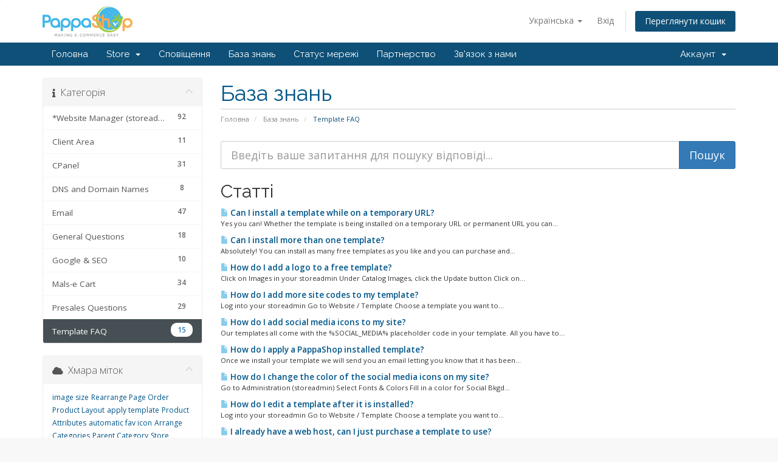

--- FILE ---
content_type: text/html; charset=utf-8
request_url: https://www.pappashop.com/whmcs/knowledgebase.php?action=displaycat&catid=87&language=ukranian
body_size: 42585
content:
<!DOCTYPE html>
<html lang="en">
<head>
    <meta charset="utf-8" />
    <meta http-equiv="X-UA-Compatible" content="IE=edge">
    <meta name="viewport" content="width=device-width, initial-scale=1">
    <title>База знань - Pappashop</title>

    <!-- Styling -->
<link href="//fonts.googleapis.com/css?family=Open+Sans:300,400,600|Raleway:400,700" rel="stylesheet">
<link href="/whmcs/templates/six/css/all.min.css?v=e5316f" rel="stylesheet">
<link href="/whmcs/assets/css/fontawesome-all.min.css" rel="stylesheet">
<link href="/whmcs/templates/six/css/custom.css" rel="stylesheet">

<!-- HTML5 Shim and Respond.js IE8 support of HTML5 elements and media queries -->
<!-- WARNING: Respond.js doesn't work if you view the page via file:// -->
<!--[if lt IE 9]>
  <script src="https://oss.maxcdn.com/libs/html5shiv/3.7.0/html5shiv.js"></script>
  <script src="https://oss.maxcdn.com/libs/respond.js/1.4.2/respond.min.js"></script>
<![endif]-->

<script type="text/javascript">
    var csrfToken = '0296d124b610b5a58e1d5b5ae1647b82d4183271',
        markdownGuide = 'Керівництво по розмітці',
        locale = 'en',
        saved = 'збережено',
        saving = 'автоматичне збереження',
        whmcsBaseUrl = "/whmcs",
        requiredText = 'Необхідно',
        recaptchaSiteKey = "";
</script>
<script src="/whmcs/templates/six/js/scripts.min.js?v=e5316f"></script>


    

</head>
<body data-phone-cc-input="">



<section id="header">
    <div class="container">
        <ul class="top-nav">
                            <li>
                    <a href="#" class="choose-language" data-toggle="popover" id="languageChooser">
                        Українська
                        <b class="caret"></b>
                    </a>
                    <div id="languageChooserContent" class="hidden">
                        <ul>
                                                            <li>
                                    <a href="/whmcs/knowledgebase.php?action=displaycat&amp;catid=87&amp;language=arabic">العربية</a>
                                </li>
                                                            <li>
                                    <a href="/whmcs/knowledgebase.php?action=displaycat&amp;catid=87&amp;language=azerbaijani">Azerbaijani</a>
                                </li>
                                                            <li>
                                    <a href="/whmcs/knowledgebase.php?action=displaycat&amp;catid=87&amp;language=catalan">Català</a>
                                </li>
                                                            <li>
                                    <a href="/whmcs/knowledgebase.php?action=displaycat&amp;catid=87&amp;language=chinese">中文</a>
                                </li>
                                                            <li>
                                    <a href="/whmcs/knowledgebase.php?action=displaycat&amp;catid=87&amp;language=croatian">Hrvatski</a>
                                </li>
                                                            <li>
                                    <a href="/whmcs/knowledgebase.php?action=displaycat&amp;catid=87&amp;language=czech">Čeština</a>
                                </li>
                                                            <li>
                                    <a href="/whmcs/knowledgebase.php?action=displaycat&amp;catid=87&amp;language=danish">Dansk</a>
                                </li>
                                                            <li>
                                    <a href="/whmcs/knowledgebase.php?action=displaycat&amp;catid=87&amp;language=dutch">Nederlands</a>
                                </li>
                                                            <li>
                                    <a href="/whmcs/knowledgebase.php?action=displaycat&amp;catid=87&amp;language=english">English</a>
                                </li>
                                                            <li>
                                    <a href="/whmcs/knowledgebase.php?action=displaycat&amp;catid=87&amp;language=estonian">Estonian</a>
                                </li>
                                                            <li>
                                    <a href="/whmcs/knowledgebase.php?action=displaycat&amp;catid=87&amp;language=farsi">Persian</a>
                                </li>
                                                            <li>
                                    <a href="/whmcs/knowledgebase.php?action=displaycat&amp;catid=87&amp;language=french">Français</a>
                                </li>
                                                            <li>
                                    <a href="/whmcs/knowledgebase.php?action=displaycat&amp;catid=87&amp;language=german">Deutsch</a>
                                </li>
                                                            <li>
                                    <a href="/whmcs/knowledgebase.php?action=displaycat&amp;catid=87&amp;language=hebrew">עברית</a>
                                </li>
                                                            <li>
                                    <a href="/whmcs/knowledgebase.php?action=displaycat&amp;catid=87&amp;language=hungarian">Magyar</a>
                                </li>
                                                            <li>
                                    <a href="/whmcs/knowledgebase.php?action=displaycat&amp;catid=87&amp;language=italian">Italiano</a>
                                </li>
                                                            <li>
                                    <a href="/whmcs/knowledgebase.php?action=displaycat&amp;catid=87&amp;language=macedonian">Macedonian</a>
                                </li>
                                                            <li>
                                    <a href="/whmcs/knowledgebase.php?action=displaycat&amp;catid=87&amp;language=norwegian">Norwegian</a>
                                </li>
                                                            <li>
                                    <a href="/whmcs/knowledgebase.php?action=displaycat&amp;catid=87&amp;language=portuguese-br">Português</a>
                                </li>
                                                            <li>
                                    <a href="/whmcs/knowledgebase.php?action=displaycat&amp;catid=87&amp;language=portuguese-pt">Português</a>
                                </li>
                                                            <li>
                                    <a href="/whmcs/knowledgebase.php?action=displaycat&amp;catid=87&amp;language=romanian">Română</a>
                                </li>
                                                            <li>
                                    <a href="/whmcs/knowledgebase.php?action=displaycat&amp;catid=87&amp;language=russian">Русский</a>
                                </li>
                                                            <li>
                                    <a href="/whmcs/knowledgebase.php?action=displaycat&amp;catid=87&amp;language=spanish">Español</a>
                                </li>
                                                            <li>
                                    <a href="/whmcs/knowledgebase.php?action=displaycat&amp;catid=87&amp;language=swedish">Svenska</a>
                                </li>
                                                            <li>
                                    <a href="/whmcs/knowledgebase.php?action=displaycat&amp;catid=87&amp;language=turkish">Türkçe</a>
                                </li>
                                                            <li>
                                    <a href="/whmcs/knowledgebase.php?action=displaycat&amp;catid=87&amp;language=ukranian">Українська</a>
                                </li>
                                                    </ul>
                    </div>
                </li>
                                        <li>
                    <a href="/whmcs/clientarea.php">Вхід</a>
                </li>
                                <li class="primary-action">
                    <a href="/whmcs/cart.php?a=view" class="btn">
                        Переглянути кошик
                    </a>
                </li>
                                </ul>

                    <a href="/whmcs/index.php" class="logo"><img src="/whmcs/assets/img/logo.png" alt="Pappashop"></a>
        
    </div>
</section>

<section id="main-menu">

    <nav id="nav" class="navbar navbar-default navbar-main" role="navigation">
        <div class="container">
            <!-- Brand and toggle get grouped for better mobile display -->
            <div class="navbar-header">
                <button type="button" class="navbar-toggle" data-toggle="collapse" data-target="#primary-nav">
                    <span class="sr-only">Toggle navigation</span>
                    <span class="icon-bar"></span>
                    <span class="icon-bar"></span>
                    <span class="icon-bar"></span>
                </button>
            </div>

            <!-- Collect the nav links, forms, and other content for toggling -->
            <div class="collapse navbar-collapse" id="primary-nav">

                <ul class="nav navbar-nav">

                        <li menuItemName="Home" class="" id="Primary_Navbar-Home">
        <a href="/whmcs/index.php">
                        Головна
                                </a>
            </li>
    <li menuItemName="Store" class="dropdown" id="Primary_Navbar-Store">
        <a class="dropdown-toggle" data-toggle="dropdown" href="#">
                        Store
                        &nbsp;<b class="caret"></b>        </a>
                    <ul class="dropdown-menu">
                            <li menuItemName="Browse Products Services" id="Primary_Navbar-Store-Browse_Products_Services">
                    <a href="/whmcs/cart.php">
                                                Browse All
                                            </a>
                </li>
                            <li menuItemName="Shop Divider 1" class="nav-divider" id="Primary_Navbar-Store-Shop_Divider_1">
                    <a href="">
                                                -----
                                            </a>
                </li>
                            <li menuItemName="E-Commerce Web Hosting" id="Primary_Navbar-Store-E-Commerce_Web_Hosting">
                    <a href="/whmcs/cart.php?gid=8">
                                                E-Commerce Web Hosting
                                            </a>
                </li>
                            <li menuItemName="Linux Hosting" id="Primary_Navbar-Store-Linux_Hosting">
                    <a href="/whmcs/cart.php?gid=10">
                                                Linux Hosting
                                            </a>
                </li>
                            <li menuItemName="Register a New Domain" id="Primary_Navbar-Store-Register_a_New_Domain">
                    <a href="/whmcs/cart.php?a=add&domain=register">
                                                Зареєструвати домен
                                            </a>
                </li>
                            <li menuItemName="Transfer a Domain to Us" id="Primary_Navbar-Store-Transfer_a_Domain_to_Us">
                    <a href="/whmcs/cart.php?a=add&domain=transfer">
                                                Перенести домен до нас
                                            </a>
                </li>
                        </ul>
            </li>
    <li menuItemName="Announcements" class="" id="Primary_Navbar-Announcements">
        <a href="/whmcs/index.php?rp=/announcements">
                        Сповіщення
                                </a>
            </li>
    <li menuItemName="Knowledgebase" class="" id="Primary_Navbar-Knowledgebase">
        <a href="/whmcs/index.php?rp=/knowledgebase">
                        База знань
                                </a>
            </li>
    <li menuItemName="Network Status" class="" id="Primary_Navbar-Network_Status">
        <a href="/whmcs/serverstatus.php">
                        Статус мережі
                                </a>
            </li>
    <li menuItemName="Affiliates" class="" id="Primary_Navbar-Affiliates">
        <a href="/whmcs/affiliates.php">
                        Партнерство
                                </a>
            </li>
    <li menuItemName="Contact Us" class="" id="Primary_Navbar-Contact_Us">
        <a href="/whmcs/contact.php">
                        Зв'язок з нами
                                </a>
            </li>

                </ul>

                <ul class="nav navbar-nav navbar-right">

                        <li menuItemName="Account" class="dropdown" id="Secondary_Navbar-Account">
        <a class="dropdown-toggle" data-toggle="dropdown" href="#">
                        Аккаунт
                        &nbsp;<b class="caret"></b>        </a>
                    <ul class="dropdown-menu">
                            <li menuItemName="Login" id="Secondary_Navbar-Account-Login">
                    <a href="/whmcs/clientarea.php">
                                                Вхід
                                            </a>
                </li>
                            <li menuItemName="Divider" class="nav-divider" id="Secondary_Navbar-Account-Divider">
                    <a href="">
                                                -----
                                            </a>
                </li>
                            <li menuItemName="Forgot Password?" id="Secondary_Navbar-Account-Forgot_Password?">
                    <a href="/whmcs/index.php?rp=/password/reset/begin">
                                                Забули пароль?
                                            </a>
                </li>
                        </ul>
            </li>

                </ul>

            </div><!-- /.navbar-collapse -->
        </div>
    </nav>

</section>



<section id="main-body">
    <div class="container">
        <div class="row">

                                    <div class="col-md-9 pull-md-right">
                    <div class="header-lined">
    <h1>База знань</h1>
    <ol class="breadcrumb">
            <li>
            <a href="https://www.pappashop.com/whmcs/index.php">            Головна
            </a>        </li>
            <li>
            <a href="https://www.pappashop.com/whmcs/knowledgebase.php">            База знань
            </a>        </li>
            <li class="active">
                        Template FAQ
                    </li>
    </ol>
</div>
                </div>
                        <div class="col-md-3 pull-md-left sidebar">
                    <div menuItemName="Support Knowledgebase Categories" class="panel panel-sidebar panel-sidebar hidden-sm hidden-xs">
        <div class="panel-heading">
            <h3 class="panel-title">
                <i class="fas fa-info"></i>&nbsp;                Категорія
                                <i class="fas fa-chevron-up panel-minimise pull-right"></i>
            </h3>
        </div>
                            <div class="list-group">
                                                            <a menuItemName="Support Knowledgebase Category 62" href="/whmcs/index.php?rp=/knowledgebase/62/Website-Manager-storeadmin" class="list-group-item" id="Primary_Sidebar-Support_Knowledgebase_Categories-Support_Knowledgebase_Category_62">
                            <span class="badge">92</span>                                                        <div class="truncate">*Website Manager (storeadmin)</div>
                        </a>
                                                                                <a menuItemName="Support Knowledgebase Category 59" href="/whmcs/index.php?rp=/knowledgebase/59/Client-Area" class="list-group-item" id="Primary_Sidebar-Support_Knowledgebase_Categories-Support_Knowledgebase_Category_59">
                            <span class="badge">11</span>                                                        <div class="truncate">Client Area</div>
                        </a>
                                                                                <a menuItemName="Support Knowledgebase Category 2" href="/whmcs/index.php?rp=/knowledgebase/2/CPanel" class="list-group-item" id="Primary_Sidebar-Support_Knowledgebase_Categories-Support_Knowledgebase_Category_2">
                            <span class="badge">31</span>                                                        <div class="truncate">CPanel</div>
                        </a>
                                                                                <a menuItemName="Support Knowledgebase Category 12" href="/whmcs/index.php?rp=/knowledgebase/12/DNS-and-Domain-Names" class="list-group-item" id="Primary_Sidebar-Support_Knowledgebase_Categories-Support_Knowledgebase_Category_12">
                            <span class="badge">8</span>                                                        <div class="truncate">DNS and Domain Names</div>
                        </a>
                                                                                <a menuItemName="Support Knowledgebase Category 9" href="/whmcs/index.php?rp=/knowledgebase/9/Email" class="list-group-item" id="Primary_Sidebar-Support_Knowledgebase_Categories-Support_Knowledgebase_Category_9">
                            <span class="badge">47</span>                                                        <div class="truncate">Email</div>
                        </a>
                                                                                <a menuItemName="Support Knowledgebase Category 86" href="/whmcs/index.php?rp=/knowledgebase/86/General-Questions" class="list-group-item" id="Primary_Sidebar-Support_Knowledgebase_Categories-Support_Knowledgebase_Category_86">
                            <span class="badge">18</span>                                                        <div class="truncate">General Questions</div>
                        </a>
                                                                                <a menuItemName="Support Knowledgebase Category 88" href="/whmcs/index.php?rp=/knowledgebase/88/Google-and-SEO" class="list-group-item" id="Primary_Sidebar-Support_Knowledgebase_Categories-Support_Knowledgebase_Category_88">
                            <span class="badge">10</span>                                                        <div class="truncate">Google &amp; SEO</div>
                        </a>
                                                                                <a menuItemName="Support Knowledgebase Category 47" href="/whmcs/index.php?rp=/knowledgebase/47/Mals-e-Cart" class="list-group-item" id="Primary_Sidebar-Support_Knowledgebase_Categories-Support_Knowledgebase_Category_47">
                            <span class="badge">34</span>                                                        <div class="truncate">Mals-e Cart</div>
                        </a>
                                                                                <a menuItemName="Support Knowledgebase Category 95" href="/whmcs/index.php?rp=/knowledgebase/95/Presales-Questions" class="list-group-item" id="Primary_Sidebar-Support_Knowledgebase_Categories-Support_Knowledgebase_Category_95">
                            <span class="badge">29</span>                                                        <div class="truncate">Presales Questions</div>
                        </a>
                                                                                <a menuItemName="Support Knowledgebase Category 87" href="/whmcs/index.php?rp=/knowledgebase/87/Template-FAQ" class="list-group-item active" id="Primary_Sidebar-Support_Knowledgebase_Categories-Support_Knowledgebase_Category_87">
                            <span class="badge">15</span>                                                        <div class="truncate">Template FAQ</div>
                        </a>
                                                </div>
                    </div>
                    <div class="panel hidden-lg hidden-md panel-default">
            <div class="panel-heading">
                <h3 class="panel-title">
                    <i class="fas fa-info"></i>&nbsp;                    Категорія
                                    </h3>
            </div>
            <div class="panel-body">
                <form role="form">
                    <select class="form-control" onchange="selectChangeNavigate(this)">
                                                    <option menuItemName="Support Knowledgebase Category 62" value="/whmcs/index.php?rp=/knowledgebase/62/Website-Manager-storeadmin" class="list-group-item" >
                                <div class="truncate">*Website Manager (storeadmin)</div>
                                (92)                            </option>
                                                    <option menuItemName="Support Knowledgebase Category 59" value="/whmcs/index.php?rp=/knowledgebase/59/Client-Area" class="list-group-item" >
                                <div class="truncate">Client Area</div>
                                (11)                            </option>
                                                    <option menuItemName="Support Knowledgebase Category 2" value="/whmcs/index.php?rp=/knowledgebase/2/CPanel" class="list-group-item" >
                                <div class="truncate">CPanel</div>
                                (31)                            </option>
                                                    <option menuItemName="Support Knowledgebase Category 12" value="/whmcs/index.php?rp=/knowledgebase/12/DNS-and-Domain-Names" class="list-group-item" >
                                <div class="truncate">DNS and Domain Names</div>
                                (8)                            </option>
                                                    <option menuItemName="Support Knowledgebase Category 9" value="/whmcs/index.php?rp=/knowledgebase/9/Email" class="list-group-item" >
                                <div class="truncate">Email</div>
                                (47)                            </option>
                                                    <option menuItemName="Support Knowledgebase Category 86" value="/whmcs/index.php?rp=/knowledgebase/86/General-Questions" class="list-group-item" >
                                <div class="truncate">General Questions</div>
                                (18)                            </option>
                                                    <option menuItemName="Support Knowledgebase Category 88" value="/whmcs/index.php?rp=/knowledgebase/88/Google-and-SEO" class="list-group-item" >
                                <div class="truncate">Google &amp; SEO</div>
                                (10)                            </option>
                                                    <option menuItemName="Support Knowledgebase Category 47" value="/whmcs/index.php?rp=/knowledgebase/47/Mals-e-Cart" class="list-group-item" >
                                <div class="truncate">Mals-e Cart</div>
                                (34)                            </option>
                                                    <option menuItemName="Support Knowledgebase Category 95" value="/whmcs/index.php?rp=/knowledgebase/95/Presales-Questions" class="list-group-item" >
                                <div class="truncate">Presales Questions</div>
                                (29)                            </option>
                                                    <option menuItemName="Support Knowledgebase Category 87" value="/whmcs/index.php?rp=/knowledgebase/87/Template-FAQ" class="list-group-item" selected="selected">
                                <div class="truncate">Template FAQ</div>
                                (15)                            </option>
                                            </select>
                </form>
            </div>
                    </div>
                </div>
                <!-- Container for main page display content -->
        <div class="col-md-9 pull-md-right main-content">
            

<form role="form" method="post" action="/whmcs/index.php?rp=/knowledgebase/search">
<input type="hidden" name="token" value="0296d124b610b5a58e1d5b5ae1647b82d4183271" />
    <div class="input-group input-group-lg kb-search">
        <input type="text"  id="inputKnowledgebaseSearch" name="search" class="form-control" placeholder="Введіть ваше запитання для пошуку відповіді..." value="" />
        <span class="input-group-btn">
            <input type="submit" id="btnKnowledgebaseSearch" class="btn btn-primary btn-input-padded-responsive" value="Пошук" />
        </span>
    </div>
</form>


            <h2>Статті</h2>
    
    <div class="kbarticles">
                    <a href="/whmcs/index.php?rp=/knowledgebase/604/Can-I-install-a-template-while-on-a-temporary-URL.html">
                <span class="glyphicon glyphicon-file"></span>&nbsp;Can I install a template while on a temporary URL?
            </a>
                        <p>Yes you can! Whether the template is being installed on a temporary URL or permanent URL you can...</p>
                    <a href="/whmcs/index.php?rp=/knowledgebase/540/Can-I-install-more-than-one-template.html">
                <span class="glyphicon glyphicon-file"></span>&nbsp;Can I install more than one template?
            </a>
                        <p>Absolutely! You can install as many free templates&nbsp;as you like and you can purchase and...</p>
                    <a href="/whmcs/index.php?rp=/knowledgebase/531/How-do-I-add-a-logo-to-a-free-template.html">
                <span class="glyphicon glyphicon-file"></span>&nbsp;How do I add a logo to a free template?
            </a>
                        <p>
Click on Images in your storeadmin 
Under Catalog Images, click the Update button 
Click on...</p>
                    <a href="/whmcs/index.php?rp=/knowledgebase/660/How-do-I-add-more-site-codes-to-my-template.html">
                <span class="glyphicon glyphicon-file"></span>&nbsp;How do I add more site codes to my template?
            </a>
                        <p>

Log into your storeadmin


Go to Website / Template


Choose a template you want to...</p>
                    <a href="/whmcs/index.php?rp=/knowledgebase/638/How-do-I-add-social-media-icons-to-my-site.html">
                <span class="glyphicon glyphicon-file"></span>&nbsp;How do I add social media icons to my site?
            </a>
                        <p>Our templates all come with the %SOCIAL_MEDIA% placeholder code in your template. All you have to...</p>
                    <a href="/whmcs/index.php?rp=/knowledgebase/524/How-do-I-apply-a-PappaShop-installed-template.html">
                <span class="glyphicon glyphicon-file"></span>&nbsp;How do I apply a PappaShop installed template?
            </a>
                        <p>Once we install your template we will send you an email letting you know that it has been...</p>
                    <a href="/whmcs/index.php?rp=/knowledgebase/659/How-do-I-change-the-color-of-the-social-media-icons-on-my-site.html">
                <span class="glyphicon glyphicon-file"></span>&nbsp;How do I change the color of the social media icons on my site?
            </a>
                        <p>
Go to Administration (storeadmin)
Select Fonts &amp; Colors
Fill in a color for Social Bkgd...</p>
                    <a href="/whmcs/index.php?rp=/knowledgebase/532/How-do-I-edit-a-template-after-it-is-installed.html">
                <span class="glyphicon glyphicon-file"></span>&nbsp;How do I edit a template after it is installed?
            </a>
                        <p>

Log into your storeadmin


Go to Website / Template


Choose a template you want to...</p>
                    <a href="/whmcs/index.php?rp=/knowledgebase/674/I-already-have-a-web-host-can-I-just-purchase-a-template-to-use.html">
                <span class="glyphicon glyphicon-file"></span>&nbsp;I already have a web host, can I just purchase a template to use?
            </a>
                        <p>Our templates are for PappaShop hosted clients only and are designed and coded to work with our...</p>
                    <a href="/whmcs/index.php?rp=/knowledgebase/533/I-am-on-a-Mac.-Can-I-still-use-PappaShop-templates.html">
                <span class="glyphicon glyphicon-file"></span>&nbsp;I am on a Mac. Can I still use PappaShop templates?
            </a>
                        <p>Absolutely! Our software is compatible with Mac. The template just covers the look of your site...</p>
                    <a href="/whmcs/index.php?rp=/knowledgebase/534/I-installed-a-template-but-it-does-not-show-up-on-my-site.html">
                <span class="glyphicon glyphicon-file"></span>&nbsp;I installed a template but it does not show up on my site!
            </a>
                        <p>Make sure you have selected the template that you want and apply it. Now your site will use that...</p>
                    <a href="/whmcs/index.php?rp=/knowledgebase/530/If-I-install-a-template-will-it-effect-my-page-content-or-products.html">
                <span class="glyphicon glyphicon-file"></span>&nbsp;If I install a template, will it effect my page content or products?
            </a>
                        <p>Not at all. The template you install works for all pages and does not effect any content or...</p>
                    <a href="/whmcs/index.php?rp=/knowledgebase/637/What-is-the-difference-between-Social-Media-Share-buttons-and-Social-Media-icons.html">
                <span class="glyphicon glyphicon-file"></span>&nbsp;What is the difference between Social Media Share buttons and Social Media icons?
            </a>
                        <p>Social Media Share Buttons
The social media share buttons are the buttons that go on your...</p>
                    <a href="/whmcs/index.php?rp=/knowledgebase/528/What-is-the-difference-between-the-Free-Premium-and-Mobile-Responsive-templates.html">
                <span class="glyphicon glyphicon-file"></span>&nbsp;What is the difference between the Free, Premium and Mobile Responsive templates?
            </a>
                        <p>Free Templates: All have a blank area where the logo / header should be. This is so that you can...</p>
                    <a href="/whmcs/index.php?rp=/knowledgebase/539/Will-PappaShop-create-a-custom-design-for-me.html">
                <span class="glyphicon glyphicon-file"></span>&nbsp;Will PappaShop create a custom design for me?
            </a>
                        <p>I'm sorry but we are not offering custom designed templates at this time. However, we do offer a...</p>
            </div>



                </div><!-- /.main-content -->
                                    <div class="col-md-3 pull-md-left sidebar sidebar-secondary">
                            <div menuItemName="Support Knowledgebase Tag Cloud" class="panel panel-sidebar panel-sidebar">
        <div class="panel-heading">
            <h3 class="panel-title">
                <i class="fas fa-cloud"></i>&nbsp;                Хмара міток
                                <i class="fas fa-chevron-up panel-minimise pull-right"></i>
            </h3>
        </div>
                    <div class="panel-body">
                <a href="/whmcs/index.php?rp=/knowledgebase/tag/image-size" style="font-size:12px;">image size</a>
<a href="/whmcs/index.php?rp=/knowledgebase/tag/Rearrange-Page-Order" style="font-size:12px;">Rearrange Page Order</a>
<a href="/whmcs/index.php?rp=/knowledgebase/tag/Product-Layout" style="font-size:12px;">Product Layout</a>
<a href="/whmcs/index.php?rp=/knowledgebase/tag/apply-template" style="font-size:12px;">apply template</a>
<a href="/whmcs/index.php?rp=/knowledgebase/tag/Product-Attributes" style="font-size:12px;">Product Attributes</a>
<a href="/whmcs/index.php?rp=/knowledgebase/tag/automatic-fav-icon" style="font-size:12px;">automatic fav icon</a>
<a href="/whmcs/index.php?rp=/knowledgebase/tag/Arrange-Categories" style="font-size:12px;">Arrange Categories</a>
<a href="/whmcs/index.php?rp=/knowledgebase/tag/Parent-Category" style="font-size:12px;">Parent Category</a>
<a href="/whmcs/index.php?rp=/knowledgebase/tag/Store-Products" style="font-size:12px;">Store Products</a>
<a href="/whmcs/index.php?rp=/knowledgebase/tag/fav-icon" style="font-size:12px;">fav icon</a>
<a href="/whmcs/index.php?rp=/knowledgebase/tag/Category-Order" style="font-size:12px;">Category Order</a>
<a href="/whmcs/index.php?rp=/knowledgebase/tag/Add-Subcategories" style="font-size:12px;">Add Subcategories</a>
<a href="/whmcs/index.php?rp=/knowledgebase/tag/Products-to-Category" style="font-size:12px;">Products to Category</a>
<a href="/whmcs/index.php?rp=/knowledgebase/tag/Install-Fav-Icon" style="font-size:12px;">Install Fav Icon</a>
<a href="/whmcs/index.php?rp=/knowledgebase/tag/Product-Options" style="font-size:12px;">Product Options</a>
<a href="/whmcs/index.php?rp=/knowledgebase/tag/Subcategory" style="font-size:12px;">Subcategory</a>
<a href="/whmcs/index.php?rp=/knowledgebase/tag/Add-Products" style="font-size:12px;">Add Products</a>
<a href="/whmcs/index.php?rp=/knowledgebase/tag/add-template" style="font-size:12px;">add template</a>
<a href="/whmcs/index.php?rp=/knowledgebase/tag/Colors" style="font-size:12px;">Colors</a>
<a href="/whmcs/index.php?rp=/knowledgebase/tag/how-large-should-my-images-be" style="font-size:12px;">how large should my images be</a>
<a href="/whmcs/index.php?rp=/knowledgebase/tag/Add-More-Product-Options" style="font-size:12px;">Add More Product Options</a>
<a href="/whmcs/index.php?rp=/knowledgebase/tag/Layouts" style="font-size:12px;">Layouts</a>
<a href="/whmcs/index.php?rp=/knowledgebase/tag/built-in-templates" style="font-size:12px;">built in templates</a>
<a href="/whmcs/index.php?rp=/knowledgebase/tag/Sizes" style="font-size:12px;">Sizes</a>

            </div>
                            </div>
        <div menuItemName="Support" class="panel panel-sidebar panel-sidebar">
        <div class="panel-heading">
            <h3 class="panel-title">
                <i class="far fa-life-ring"></i>&nbsp;                Підтримка
                                <i class="fas fa-chevron-up panel-minimise pull-right"></i>
            </h3>
        </div>
                            <div class="list-group">
                                                            <a menuItemName="Support Tickets" href="/whmcs/supporttickets.php" class="list-group-item" id="Secondary_Sidebar-Support-Support_Tickets">
                                                        <i class="fas fa-ticket-alt fa-fw"></i>&nbsp;                            Підтримка
                        </a>
                                                                                <a menuItemName="Announcements" href="/whmcs/index.php?rp=/announcements" class="list-group-item" id="Secondary_Sidebar-Support-Announcements">
                                                        <i class="fas fa-list fa-fw"></i>&nbsp;                            Сповіщення
                        </a>
                                                                                <a menuItemName="Knowledgebase" href="/whmcs/index.php?rp=/knowledgebase" class="list-group-item active" id="Secondary_Sidebar-Support-Knowledgebase">
                                                        <i class="fas fa-info-circle fa-fw"></i>&nbsp;                            База знань
                        </a>
                                                                                <a menuItemName="Downloads" href="/whmcs/index.php?rp=/download" class="list-group-item" id="Secondary_Sidebar-Support-Downloads">
                                                        <i class="fas fa-download fa-fw"></i>&nbsp;                            Файли
                        </a>
                                                                                <a menuItemName="Network Status" href="/whmcs/serverstatus.php" class="list-group-item" id="Secondary_Sidebar-Support-Network_Status">
                                                        <i class="fas fa-rocket fa-fw"></i>&nbsp;                            Статус мережі
                        </a>
                                                                                <a menuItemName="Open Ticket" href="/whmcs/submitticket.php" class="list-group-item" id="Secondary_Sidebar-Support-Open_Ticket">
                                                        <i class="fas fa-comments fa-fw"></i>&nbsp;                            Відкрити тікет
                        </a>
                                                </div>
                    </div>
                        </div>
                            <div class="clearfix"></div>
        </div>
    </div>
</section>

<section id="footer">
    <div class="container">
        <a href="#" class="back-to-top"><i class="fas fa-chevron-up"></i></a>
        <p>Copyright &copy; 2026 Pappashop. All Rights Reserved.</p>
    </div>
</section>

<div id="fullpage-overlay" class="hidden">
    <div class="outer-wrapper">
        <div class="inner-wrapper">
            <img src="/whmcs/assets/img/overlay-spinner.svg">
            <br>
            <span class="msg"></span>
        </div>
    </div>
</div>

<div class="modal system-modal fade" id="modalAjax" tabindex="-1" role="dialog" aria-hidden="true">
    <div class="modal-dialog">
        <div class="modal-content panel-primary">
            <div class="modal-header panel-heading">
                <button type="button" class="close" data-dismiss="modal">
                    <span aria-hidden="true">&times;</span>
                    <span class="sr-only">Close</span>
                </button>
                <h4 class="modal-title"></h4>
            </div>
            <div class="modal-body panel-body">
                Завантаження...
            </div>
            <div class="modal-footer panel-footer">
                <div class="pull-left loader">
                    <i class="fas fa-circle-notch fa-spin"></i>
                    Завантаження...
                </div>
                <button type="button" class="btn btn-default" data-dismiss="modal">
                    Close
                </button>
                <button type="button" class="btn btn-primary modal-submit">
                    Submit
                </button>
            </div>
        </div>
    </div>
</div>

<form action="#" id="frmGeneratePassword" class="form-horizontal">
    <div class="modal fade" id="modalGeneratePassword">
        <div class="modal-dialog">
            <div class="modal-content panel-primary">
                <div class="modal-header panel-heading">
                    <button type="button" class="close" data-dismiss="modal" aria-label="Close"><span aria-hidden="true">&times;</span></button>
                    <h4 class="modal-title">
                        Generate Password
                    </h4>
                </div>
                <div class="modal-body">
                    <div class="alert alert-danger hidden" id="generatePwLengthError">
                        Please enter a number between 8 and 64 for the password length
                    </div>
                    <div class="form-group">
                        <label for="generatePwLength" class="col-sm-4 control-label">Password Length</label>
                        <div class="col-sm-8">
                            <input type="number" min="8" max="64" value="12" step="1" class="form-control input-inline input-inline-100" id="inputGeneratePasswordLength">
                        </div>
                    </div>
                    <div class="form-group">
                        <label for="generatePwOutput" class="col-sm-4 control-label">Generated Password</label>
                        <div class="col-sm-8">
                            <input type="text" class="form-control" id="inputGeneratePasswordOutput">
                        </div>
                    </div>
                    <div class="row">
                        <div class="col-sm-8 col-sm-offset-4">
                            <button type="submit" class="btn btn-default btn-sm">
                                <i class="fas fa-plus fa-fw"></i>
                                Generate new password
                            </button>
                            <button type="button" class="btn btn-default btn-sm copy-to-clipboard" data-clipboard-target="#inputGeneratePasswordOutput">
                                <img src="/whmcs/assets/img/clippy.svg" alt="Copy to clipboard" width="15">
                                
                            </button>
                        </div>
                    </div>
                </div>
                <div class="modal-footer">
                    <button type="button" class="btn btn-default" data-dismiss="modal">
                        Close
                    </button>
                    <button type="button" class="btn btn-primary" id="btnGeneratePasswordInsert" data-clipboard-target="#inputGeneratePasswordOutput">
                        Copy to clipboard & Insert
                    </button>
                </div>
            </div>
        </div>
    </div>
</form>



</body>
</html>
